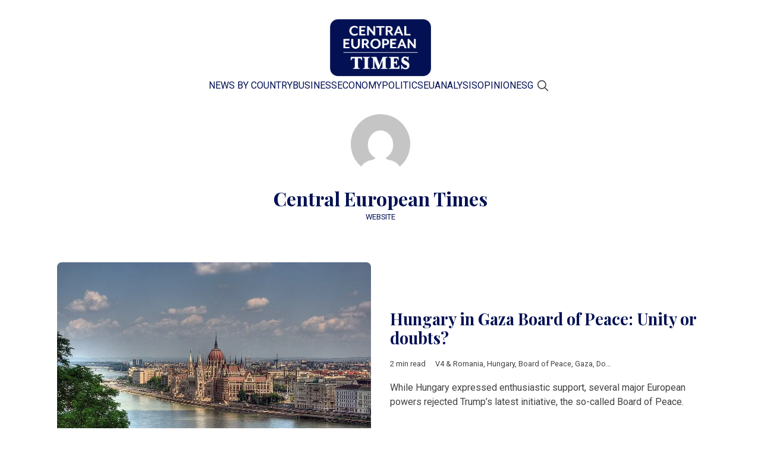

--- FILE ---
content_type: text/html; charset=utf-8
request_url: https://centraleuropeantimes.com/author/cet_editor/
body_size: 9433
content:
<!DOCTYPE html>
<html lang="en">
<head>

    <meta charset="utf-8" />
    <meta name="viewport" content="width=device-width, initial-scale=1">
    <link rel="stylesheet" href="/assets/built/index.css?v=a70443193d" />
    <script src="/assets/built/index.js?v=a70443193d" defer></script>

    <title>Central European Times - Central European Times</title>

    <link rel="icon" href="https://centraleuropeantimes.com/content/images/size/w256h256/2025/05/favicon.png" type="image/png">
    <link rel="canonical" href="https://centraleuropeantimes.com/author/cet_editor/">
    <meta name="referrer" content="no-referrer-when-downgrade">
    <link rel="next" href="https://centraleuropeantimes.com/author/cet_editor/page/2/">
    
    <meta property="og:site_name" content="Central European Times">
    <meta property="og:type" content="profile">
    <meta property="og:title" content="Central European Times - Central European Times">
    <meta property="og:url" content="https://centraleuropeantimes.com/author/cet_editor/">
    <meta property="article:publisher" content="https://www.facebook.com/centraleuropeantimes/">
    <meta name="twitter:card" content="summary">
    <meta name="twitter:title" content="Central European Times - Central European Times">
    <meta name="twitter:url" content="https://centraleuropeantimes.com/author/cet_editor/">
    <meta name="twitter:site" content="@CE_Times">
    
    <script type="application/ld+json">
{
    "@context": "https://schema.org",
    "@type": "Person",
    "sameAs": [
        "https://centraleuropeantimes.com"
    ],
    "name": "Central European Times",
    "url": "https://centraleuropeantimes.com/author/cet_editor/",
    "mainEntityOfPage": "https://centraleuropeantimes.com/author/cet_editor/"
}
    </script>

    <meta name="generator" content="Ghost 5.115">
    <link rel="alternate" type="application/rss+xml" title="Central European Times" href="https://centraleuropeantimes.com/rss/">
    <script defer src="https://cdn.jsdelivr.net/ghost/portal@~2.50/umd/portal.min.js" data-i18n="true" data-ghost="https://centraleuropeantimes.com/" data-key="f0f966e04e995a4f21dbde3407" data-api="https://centraleuropeantimes.com/ghost/api/content/" data-locale="en" crossorigin="anonymous"></script><style id="gh-members-styles">.gh-post-upgrade-cta-content,
.gh-post-upgrade-cta {
    display: flex;
    flex-direction: column;
    align-items: center;
    font-family: -apple-system, BlinkMacSystemFont, 'Segoe UI', Roboto, Oxygen, Ubuntu, Cantarell, 'Open Sans', 'Helvetica Neue', sans-serif;
    text-align: center;
    width: 100%;
    color: #ffffff;
    font-size: 16px;
}

.gh-post-upgrade-cta-content {
    border-radius: 8px;
    padding: 40px 4vw;
}

.gh-post-upgrade-cta h2 {
    color: #ffffff;
    font-size: 28px;
    letter-spacing: -0.2px;
    margin: 0;
    padding: 0;
}

.gh-post-upgrade-cta p {
    margin: 20px 0 0;
    padding: 0;
}

.gh-post-upgrade-cta small {
    font-size: 16px;
    letter-spacing: -0.2px;
}

.gh-post-upgrade-cta a {
    color: #ffffff;
    cursor: pointer;
    font-weight: 500;
    box-shadow: none;
    text-decoration: underline;
}

.gh-post-upgrade-cta a:hover {
    color: #ffffff;
    opacity: 0.8;
    box-shadow: none;
    text-decoration: underline;
}

.gh-post-upgrade-cta a.gh-btn {
    display: block;
    background: #ffffff;
    text-decoration: none;
    margin: 28px 0 0;
    padding: 8px 18px;
    border-radius: 4px;
    font-size: 16px;
    font-weight: 600;
}

.gh-post-upgrade-cta a.gh-btn:hover {
    opacity: 0.92;
}</style>
    <script defer src="https://cdn.jsdelivr.net/ghost/sodo-search@~1.5/umd/sodo-search.min.js" data-key="f0f966e04e995a4f21dbde3407" data-styles="https://cdn.jsdelivr.net/ghost/sodo-search@~1.5/umd/main.css" data-sodo-search="https://centraleuropeantimes.com/" data-locale="en" crossorigin="anonymous"></script>
    
    <link href="https://centraleuropeantimes.com/webmentions/receive/" rel="webmention">
    <script defer src="/public/cards.min.js?v=a70443193d"></script>
    <link rel="stylesheet" type="text/css" href="/public/cards.min.css?v=a70443193d">
    <script defer src="/public/member-attribution.min.js?v=a70443193d"></script><style>:root {--ghost-accent-color: #615c70;}</style>

    <!-- Global site tag (gtag.js) - Google Analytics -->
    <script async src="https://www.googletagmanager.com/gtag/js?id=G-ZHV5QY31Y7"></script>
    <script>
        window.dataLayer = window.dataLayer || [];
        function gtag(){dataLayer.push(arguments);}
        gtag('js', new Date());

        gtag('config', 'G-ZHV5QY31Y7');
        gtag('config', 'AW-752974690');
    </script>

    <!-- Event snippet for CET - Oldalmegtekintés conversion page -->
    <script> gtag('event', 'conversion', {'send_to': 'AW-752974690/0zlSCP_i0KICEOL2hecC'}); </script>

    <!-- Facebook Pixel Code -->
    <script>
        !function(f,b,e,v,n,t,s)
        {if(f.fbq)return;n=f.fbq=function(){n.callMethod?
            n.callMethod.apply(n,arguments):n.queue.push(arguments)};
            if(!f._fbq)f._fbq=n;n.push=n;n.loaded=!0;n.version='2.0';
            n.queue=[];t=b.createElement(e);t.async=!0;
            t.src=v;s=b.getElementsByTagName(e)[0];
            s.parentNode.insertBefore(t,s)}(window, document,'script',
            'https://connect.facebook.net/en_US/fbevents.js');
        fbq('init', '5856494511057809');
        fbq('track', 'PageView');
    </script>
    <noscript><img height="1" width="1" style="display:none"
                   src="https://www.facebook.com/tr?id=5856494511057809&ev=PageView&noscript=1"
        /></noscript>
    <!-- End Facebook Pixel Code -->

    <script id="mcjs">!function(c,h,i,m,p){m=c.createElement(h),p=c.getElementsByTagName(h)[0],m.async=1,m.src=i,p.parentNode.insertBefore(m,p)}(document,"script","https://chimpstatic.com/mcjs-connected/js/users/eb42f88c3aa7bfa8ad326d33d/aafc4ed7ad51e301155e143e8.js");</script>

</head>
<body class="author-template author-cet_editor">
<div class="gh-viewport">

<header id="main-header">
	<div class="container">

    <a class="logo" href="https://centraleuropeantimes.com" title="Central European Times">
            <img src="https://centraleuropeantimes.com/content/images/2025/04/Artboard-2-1--1--1.png" alt="Central European Times" />
    </a>
    <nav>

				<ul class="nav">
		<li><a href="#">News by Country</a>
				<ul>
						<li><a href="https://centraleuropeantimes.com/section/dach-slovenia/">DACH &amp; Slovenia</a></li>
						<li><a href="https://centraleuropeantimes.com/section/central-europe/">V4 &amp; Romania</a></li>
						<li><a href="https://centraleuropeantimes.com/section/baltics/">Baltic countries</a></li>
						<li><a href="https://centraleuropeantimes.com/section/balkan/">Balkan countries</a></li>
				</ul>
		</li>
		<li><a href="#">Business</a>
				<ul>
						<li><a href="https://centraleuropeantimes.com/section/defence/">Defence</a></li>
						<li><a href="https://centraleuropeantimes.com/section/energy/">Energy</a></li>
				</ul>
		</li>
		<li><a href="https://centraleuropeantimes.com/section/economy/">Economy</a></li>
		<li><a href="https://centraleuropeantimes.com/section/politics/">Politics</a></li>
		<li><a href="https://centraleuropeantimes.com/section/eu/">EU</a></li>
		<li><a href="https://centraleuropeantimes.com/section/analysis/">Analysis</a></li>
		<li><a href="https://centraleuropeantimes.com/section/opinion/">Opinion</a></li>
		<li><a href="https://centraleuropeantimes.com/section/esg/">ESG</a></li>
</ul>
        <button class="gh-search-icon" aria-label="search" data-ghost-search style="display: inline-flex; justify-content: center; align-items: center; width: 32px; height: 32px; padding: 0; border: 0; color: inherit; background-color: transparent; cursor: pointer; outline: none;"><svg width="20" height="20" fill="none" viewBox="0 0 24 24"><path d="M14.949 14.949a1 1 0 0 1 1.414 0l6.344 6.344a1 1 0 0 1-1.414 1.414l-6.344-6.344a1 1 0 0 1 0-1.414Z" fill="currentColor"/><path d="M10 3a7 7 0 1 0 0 14 7 7 0 0 0 0-14Zm-9 7a9 9 0 1 1 18 0 9 9 0 0 1-18 0Z" fill="currentColor"/></svg></button>

        <button class="mobilemenu"><i class="bi bi-list"></i></button>

        <div class="d-none">
            <a class="gh-button" href="#/portal">Subscribe</a>
        </div>
    </nav>

	</div>
</header>

<div id="menuMobile">
		<div class="mobilemenu-bg mobilemenu"></div>
		<div class="mobilemenu-content">
			<button class="mobilemenu-close mobilemenu"><i class="bi bi-x"></i></button>
			<ul class="nav">
		<li><a href="#">News by Country</a>
				<ul>
						<li><a href="https://centraleuropeantimes.com/section/dach-slovenia/">DACH &amp; Slovenia</a></li>
						<li><a href="https://centraleuropeantimes.com/section/central-europe/">V4 &amp; Romania</a></li>
						<li><a href="https://centraleuropeantimes.com/section/baltics/">Baltic countries</a></li>
						<li><a href="https://centraleuropeantimes.com/section/balkan/">Balkan countries</a></li>
				</ul>
		</li>
		<li><a href="#">Business</a>
				<ul>
						<li><a href="https://centraleuropeantimes.com/section/defence/">Defence</a></li>
						<li><a href="https://centraleuropeantimes.com/section/energy/">Energy</a></li>
				</ul>
		</li>
		<li><a href="https://centraleuropeantimes.com/section/economy/">Economy</a></li>
		<li><a href="https://centraleuropeantimes.com/section/politics/">Politics</a></li>
		<li><a href="https://centraleuropeantimes.com/section/eu/">EU</a></li>
		<li><a href="https://centraleuropeantimes.com/section/analysis/">Analysis</a></li>
		<li><a href="https://centraleuropeantimes.com/section/opinion/">Opinion</a></li>
		<li><a href="https://centraleuropeantimes.com/section/esg/">ESG</a></li>
</ul>		</div>
</div>
<main class="gh-main">

    
<header class="tags-container ">


    <div class="container">
            <img class="gh-author-image" src="https://secure.gravatar.com/avatar/2864192b2de8ad4b36f7501bfa2b973b?s&#x3D;512&amp;d&#x3D;mm&amp;r&#x3D;g" alt="Central European Times" />
        <h1>Central European Times</h1>


         <div class="gh-author-meta">
            <div class="gh-author-links">
                    <a href="https://centraleuropeantimes.com" target="_blank" rel="noopener">Website</a>
            </div>
        </div>
    </div>

</header>

<div class="home container">
    <section class="post-loop">
            
<article class="loop-item post tag-central-europe tag-hungary tag-board-of-peace tag-gaza tag-donald-trump tag-viktor-orban featured page">
    <a href="/hungary-in-gaza-board-of-peace-unity-or-doubts/" class="img">
      <picture>
        <source
          srcset="
          /content/images/size/w30/format/avif/2026/01/1024px-Budapest_Parlament_Building.webp 30w,
          /content/images/size/w100/format/avif/2026/01/1024px-Budapest_Parlament_Building.webp 100w,
          /content/images/size/w300/format/avif/2026/01/1024px-Budapest_Parlament_Building.webp 300w,
          /content/images/size/w600/format/avif/2026/01/1024px-Budapest_Parlament_Building.webp 600w,
          /content/images/size/w1200/format/avif/2026/01/1024px-Budapest_Parlament_Building.webp 1200w,
          /content/images/size/w2000/format/avif/2026/01/1024px-Budapest_Parlament_Building.webp 2000w"
          sizes="(min-width: 800px) 100vw, 700px"
          type="image/avif"
          
        >
        <source
          srcset="
          /content/images/size/w30/format/webp/2026/01/1024px-Budapest_Parlament_Building.webp 30w,
          /content/images/size/w100/format/webp/2026/01/1024px-Budapest_Parlament_Building.webp 100w,
          /content/images/size/w300/format/webp/2026/01/1024px-Budapest_Parlament_Building.webp 300w,
          /content/images/size/w600/format/webp/2026/01/1024px-Budapest_Parlament_Building.webp 600w,
          /content/images/size/w1200/format/webp/2026/01/1024px-Budapest_Parlament_Building.webp 1200w,
          /content/images/size/w2000/format/webp/2026/01/1024px-Budapest_Parlament_Building.webp 2000w"
          sizes="(min-width: 800px) 100vw, 700px"
          type="image/webp"
          

        >
        <img
          srcset="
          /content/images/size/w30/2026/01/1024px-Budapest_Parlament_Building.webp 30w,
          /content/images/size/w100/2026/01/1024px-Budapest_Parlament_Building.webp 100w,
          /content/images/size/w300/2026/01/1024px-Budapest_Parlament_Building.webp 300w,
          /content/images/size/w600/2026/01/1024px-Budapest_Parlament_Building.webp 600w,
          /content/images/size/w1200/2026/01/1024px-Budapest_Parlament_Building.webp 1200w,
          /content/images/size/w2000/2026/01/1024px-Budapest_Parlament_Building.webp 2000w"
          sizes="(min-width: 800px) 100vw, 700px"
          src="/content/images/size/w600/2026/01/1024px-Budapest_Parlament_Building.webp"
          alt="The Hungarian Parliament"
          class="gh-card-image"
          
        >
      </picture>
    </a>
  <header>
    <h3><a href="/hungary-in-gaza-board-of-peace-unity-or-doubts/">Hungary in Gaza Board of Peace: Unity or doubts?</a></h3>
    <div class="meta">
      <span class="reading-time">2 min read</span>
      <span class="tags"><a href="/section/central-europe/">V4 &amp; Romania</a>, <a href="/section/hungary/">Hungary</a>, <a href="/section/board-of-peace/">Board of Peace</a>, <a href="/section/gaza/">Gaza</a>, <a href="/section/donald-trump/">Donald Trump</a>, <a href="/section/viktor-orban/">Viktor Orban</a></span>
    </div>
    <p>While Hungary expressed enthusiastic support, several major European powers rejected Trump’s latest initiative, the so-called Board of Peace.</p>
  </header>
</article> 
            
<article class="loop-item post tag-central-europe tag-poland tag-denmark tag-united-states tag-defence tag-greenland tag-nato tag-donald-trump tag-donald-tusk featured page">
    <a href="/american-claims-on-greenland-where-should-poland-stand/" class="img">
      <picture>
        <source
          srcset="
          /content/images/size/w30/format/avif/2026/01/GettyImages-1126950961.webp 30w,
          /content/images/size/w100/format/avif/2026/01/GettyImages-1126950961.webp 100w,
          /content/images/size/w300/format/avif/2026/01/GettyImages-1126950961.webp 300w,
          /content/images/size/w600/format/avif/2026/01/GettyImages-1126950961.webp 600w,
          /content/images/size/w1200/format/avif/2026/01/GettyImages-1126950961.webp 1200w,
          /content/images/size/w2000/format/avif/2026/01/GettyImages-1126950961.webp 2000w"
          sizes="(min-width: 1200px) 1200px, 100vw)"
          type="image/avif"
          loading="lazy"
        >
        <source
          srcset="
          /content/images/size/w30/format/webp/2026/01/GettyImages-1126950961.webp 30w,
          /content/images/size/w100/format/webp/2026/01/GettyImages-1126950961.webp 100w,
          /content/images/size/w300/format/webp/2026/01/GettyImages-1126950961.webp 300w,
          /content/images/size/w600/format/webp/2026/01/GettyImages-1126950961.webp 600w,
          /content/images/size/w1200/format/webp/2026/01/GettyImages-1126950961.webp 1200w,
          /content/images/size/w2000/format/webp/2026/01/GettyImages-1126950961.webp 2000w"
          sizes="(min-width: 1200px) 1200px, 100vw)"
          type="image/webp"
          loading="lazy"

        >
        <img
          srcset="
          /content/images/size/w30/2026/01/GettyImages-1126950961.webp 30w,
          /content/images/size/w100/2026/01/GettyImages-1126950961.webp 100w,
          /content/images/size/w300/2026/01/GettyImages-1126950961.webp 300w,
          /content/images/size/w600/2026/01/GettyImages-1126950961.webp 600w,
          /content/images/size/w1200/2026/01/GettyImages-1126950961.webp 1200w,
          /content/images/size/w2000/2026/01/GettyImages-1126950961.webp 2000w"
          sizes="(min-width: 1200px) 1200px, 100vw)"
          src="/content/images/size/w600/2026/01/GettyImages-1126950961.webp"
          alt="The American and the Polish flag next to each other"
          class="gh-card-image"
          loading="lazy"
        >
      </picture>
    </a>
  <header>
    <h3><a href="/american-claims-on-greenland-where-should-poland-stand/">American claims on Greenland: where should Poland stand?</a></h3>
    <div class="meta">
      <span class="reading-time">4 min read</span>
      <span class="tags"><a href="/section/central-europe/">V4 &amp; Romania</a>, <a href="/section/poland/">Poland</a>, <a href="/section/denmark/">Denmark</a>, <a href="/section/united-states/">United States</a>, <a href="/section/defence/">Defence</a>, <a href="/section/greenland/">Greenland</a>, <a href="/section/nato/">NATO</a>, <a href="/section/donald-trump/">Donald Trump</a>, <a href="/section/donald-tusk/">Donald Tusk</a></span>
    </div>
    <p>In Poland, many fear the country could be caught between two fires if the United States were to take concrete steps toward acquiring Greenland.</p>
  </header>
</article> 
            
<article class="loop-item post tag-central-europe tag-economy tag-poland tag-hungary featured page">
    <a href="/rain-of-money-on-polish-cities-capital-attracting-capacity-rises-sharply/" class="img">
      <picture>
        <source
          srcset="
          /content/images/size/w30/format/avif/2026/01/GettyImages-520568907.webp 30w,
          /content/images/size/w100/format/avif/2026/01/GettyImages-520568907.webp 100w,
          /content/images/size/w300/format/avif/2026/01/GettyImages-520568907.webp 300w,
          /content/images/size/w600/format/avif/2026/01/GettyImages-520568907.webp 600w,
          /content/images/size/w1200/format/avif/2026/01/GettyImages-520568907.webp 1200w,
          /content/images/size/w2000/format/avif/2026/01/GettyImages-520568907.webp 2000w"
          sizes="(min-width: 1200px) 1200px, 100vw)"
          type="image/avif"
          loading="lazy"
        >
        <source
          srcset="
          /content/images/size/w30/format/webp/2026/01/GettyImages-520568907.webp 30w,
          /content/images/size/w100/format/webp/2026/01/GettyImages-520568907.webp 100w,
          /content/images/size/w300/format/webp/2026/01/GettyImages-520568907.webp 300w,
          /content/images/size/w600/format/webp/2026/01/GettyImages-520568907.webp 600w,
          /content/images/size/w1200/format/webp/2026/01/GettyImages-520568907.webp 1200w,
          /content/images/size/w2000/format/webp/2026/01/GettyImages-520568907.webp 2000w"
          sizes="(min-width: 1200px) 1200px, 100vw)"
          type="image/webp"
          loading="lazy"

        >
        <img
          srcset="
          /content/images/size/w30/2026/01/GettyImages-520568907.webp 30w,
          /content/images/size/w100/2026/01/GettyImages-520568907.webp 100w,
          /content/images/size/w300/2026/01/GettyImages-520568907.webp 300w,
          /content/images/size/w600/2026/01/GettyImages-520568907.webp 600w,
          /content/images/size/w1200/2026/01/GettyImages-520568907.webp 1200w,
          /content/images/size/w2000/2026/01/GettyImages-520568907.webp 2000w"
          sizes="(min-width: 1200px) 1200px, 100vw)"
          src="/content/images/size/w600/2026/01/GettyImages-520568907.webp"
          alt="The city of Gdansk"
          class="gh-card-image"
          loading="lazy"
        >
      </picture>
    </a>
  <header>
    <h3><a href="/rain-of-money-on-polish-cities-capital-attracting-capacity-rises-sharply/">Rain of money on Polish cities: capital-attracting capacity rises sharply</a></h3>
    <div class="meta">
      <span class="reading-time">2 min read</span>
      <span class="tags"><a href="/section/central-europe/">V4 &amp; Romania</a>, <a href="/section/economy/">Economy</a>, <a href="/section/poland/">Poland</a>, <a href="/section/hungary/">Hungary</a></span>
    </div>
    <p>Fiscal autonomy and access to EU funds allow Polish cities to develop dynamically, while Budapest and other Hungarian cities are constrained by the solidarity contribution.</p>
  </header>
</article> 
            
<article class="loop-item post tag-central-europe tag-defence-minister tag-ukraine tag-ammunition tag-czech-republic tag-poland tag-slovakia featured page">
    <a href="/military-support-for-ukraine-ammunition-continues-to-flow-from-czechia-2/" class="img">
      <picture>
        <source
          srcset="
          /content/images/size/w30/format/avif/2026/01/GettyImages-1202108002.jpg 30w,
          /content/images/size/w100/format/avif/2026/01/GettyImages-1202108002.jpg 100w,
          /content/images/size/w300/format/avif/2026/01/GettyImages-1202108002.jpg 300w,
          /content/images/size/w600/format/avif/2026/01/GettyImages-1202108002.jpg 600w,
          /content/images/size/w1200/format/avif/2026/01/GettyImages-1202108002.jpg 1200w,
          /content/images/size/w2000/format/avif/2026/01/GettyImages-1202108002.jpg 2000w"
          sizes="(min-width: 1200px) 1200px, 100vw)"
          type="image/avif"
          loading="lazy"
        >
        <source
          srcset="
          /content/images/size/w30/format/webp/2026/01/GettyImages-1202108002.jpg 30w,
          /content/images/size/w100/format/webp/2026/01/GettyImages-1202108002.jpg 100w,
          /content/images/size/w300/format/webp/2026/01/GettyImages-1202108002.jpg 300w,
          /content/images/size/w600/format/webp/2026/01/GettyImages-1202108002.jpg 600w,
          /content/images/size/w1200/format/webp/2026/01/GettyImages-1202108002.jpg 1200w,
          /content/images/size/w2000/format/webp/2026/01/GettyImages-1202108002.jpg 2000w"
          sizes="(min-width: 1200px) 1200px, 100vw)"
          type="image/webp"
          loading="lazy"

        >
        <img
          srcset="
          /content/images/size/w30/2026/01/GettyImages-1202108002.jpg 30w,
          /content/images/size/w100/2026/01/GettyImages-1202108002.jpg 100w,
          /content/images/size/w300/2026/01/GettyImages-1202108002.jpg 300w,
          /content/images/size/w600/2026/01/GettyImages-1202108002.jpg 600w,
          /content/images/size/w1200/2026/01/GettyImages-1202108002.jpg 1200w,
          /content/images/size/w2000/2026/01/GettyImages-1202108002.jpg 2000w"
          sizes="(min-width: 1200px) 1200px, 100vw)"
          src="/content/images/size/w600/2026/01/GettyImages-1202108002.jpg"
          alt="Illustration of mmunition production"
          class="gh-card-image"
          loading="lazy"
        >
      </picture>
    </a>
  <header>
    <h3><a href="/military-support-for-ukraine-ammunition-continues-to-flow-from-czechia-2/">Military support for Ukraine: Ammunition continues to flow from Czechia, Slovakia waits and Poland shows continuing support</a></h3>
    <div class="meta">
      <span class="reading-time">3 min read</span>
      <span class="tags"><a href="/section/central-europe/">V4 &amp; Romania</a>, <a href="/section/defence-minister/">defence minister</a>, <a href="/section/ukraine/">Ukraine</a>, <a href="/section/ammunition/">ammunition</a>, <a href="/section/czech-republic/">Czech Republic</a>, <a href="/section/poland/">Poland</a>, <a href="/section/slovakia/">Slovakia</a></span>
    </div>
    <p>Contrary to initial interpretations, Czech ammunition deliveries to Ukraine have not been suspended and are continuing.</p>
  </header>
</article> 
            
<article class="loop-item post tag-central-europe tag-european-union tag-mercosur tag-agriculture tag-trade tag-bioeconomy tag-comprehensive-agreement-on-investment featured page">
    <a href="/for-industrialised-export-oriented-cee-countries-the-eu-mercosur-agreement-is-incrementally-beneficial-2/" class="img">
      <picture>
        <source
          srcset="
          /content/images/size/w30/format/avif/2026/01/GettyImages-2234742424.webp 30w,
          /content/images/size/w100/format/avif/2026/01/GettyImages-2234742424.webp 100w,
          /content/images/size/w300/format/avif/2026/01/GettyImages-2234742424.webp 300w,
          /content/images/size/w600/format/avif/2026/01/GettyImages-2234742424.webp 600w,
          /content/images/size/w1200/format/avif/2026/01/GettyImages-2234742424.webp 1200w,
          /content/images/size/w2000/format/avif/2026/01/GettyImages-2234742424.webp 2000w"
          sizes="(min-width: 1200px) 1200px, 100vw)"
          type="image/avif"
          loading="lazy"
        >
        <source
          srcset="
          /content/images/size/w30/format/webp/2026/01/GettyImages-2234742424.webp 30w,
          /content/images/size/w100/format/webp/2026/01/GettyImages-2234742424.webp 100w,
          /content/images/size/w300/format/webp/2026/01/GettyImages-2234742424.webp 300w,
          /content/images/size/w600/format/webp/2026/01/GettyImages-2234742424.webp 600w,
          /content/images/size/w1200/format/webp/2026/01/GettyImages-2234742424.webp 1200w,
          /content/images/size/w2000/format/webp/2026/01/GettyImages-2234742424.webp 2000w"
          sizes="(min-width: 1200px) 1200px, 100vw)"
          type="image/webp"
          loading="lazy"

        >
        <img
          srcset="
          /content/images/size/w30/2026/01/GettyImages-2234742424.webp 30w,
          /content/images/size/w100/2026/01/GettyImages-2234742424.webp 100w,
          /content/images/size/w300/2026/01/GettyImages-2234742424.webp 300w,
          /content/images/size/w600/2026/01/GettyImages-2234742424.webp 600w,
          /content/images/size/w1200/2026/01/GettyImages-2234742424.webp 1200w,
          /content/images/size/w2000/2026/01/GettyImages-2234742424.webp 2000w"
          sizes="(min-width: 1200px) 1200px, 100vw)"
          src="/content/images/size/w600/2026/01/GettyImages-2234742424.webp"
          alt="EU and Mercosur flag"
          class="gh-card-image"
          loading="lazy"
        >
      </picture>
    </a>
  <header>
    <h3><a href="/for-industrialised-export-oriented-cee-countries-the-eu-mercosur-agreement-is-incrementally-beneficial-2/">For industrialised, export-oriented CEE countries, the EU–Mercosur agreement is incrementally beneficial</a></h3>
    <div class="meta">
      <span class="reading-time">5 min read</span>
      <span class="tags"><a href="/section/central-europe/">V4 &amp; Romania</a>, <a href="/section/european-union/">European Union</a>, <a href="/section/mercosur/">Mercosur</a>, <a href="/section/agriculture/">agriculture</a>, <a href="/section/trade/">trade</a>, <a href="/section/bioeconomy/">bioeconomy</a>, <a href="/section/comprehensive-agreement-on-investment/">Comprehensive Agreement on Investment</a></span>
    </div>
    <p>Only Poland has strong structural reasons for concern, while Hungary, Czechia and Slovakia stand to benefit from expanded industrial exports.</p>
  </header>
</article> 
            
<article class="loop-item post tag-poland tag-fraud tag-cryptocurrency tag-central-europe featured page">
    <a href="/fake-crypto-investment-scandal-in-poland-many-lost-their-entire-life-savings/" class="img">
      <picture>
        <source
          srcset="
          /content/images/size/w30/format/avif/2026/01/GettyImages-1159447623.webp 30w,
          /content/images/size/w100/format/avif/2026/01/GettyImages-1159447623.webp 100w,
          /content/images/size/w300/format/avif/2026/01/GettyImages-1159447623.webp 300w,
          /content/images/size/w600/format/avif/2026/01/GettyImages-1159447623.webp 600w,
          /content/images/size/w1200/format/avif/2026/01/GettyImages-1159447623.webp 1200w,
          /content/images/size/w2000/format/avif/2026/01/GettyImages-1159447623.webp 2000w"
          sizes="(min-width: 1200px) 1200px, 100vw)"
          type="image/avif"
          loading="lazy"
        >
        <source
          srcset="
          /content/images/size/w30/format/webp/2026/01/GettyImages-1159447623.webp 30w,
          /content/images/size/w100/format/webp/2026/01/GettyImages-1159447623.webp 100w,
          /content/images/size/w300/format/webp/2026/01/GettyImages-1159447623.webp 300w,
          /content/images/size/w600/format/webp/2026/01/GettyImages-1159447623.webp 600w,
          /content/images/size/w1200/format/webp/2026/01/GettyImages-1159447623.webp 1200w,
          /content/images/size/w2000/format/webp/2026/01/GettyImages-1159447623.webp 2000w"
          sizes="(min-width: 1200px) 1200px, 100vw)"
          type="image/webp"
          loading="lazy"

        >
        <img
          srcset="
          /content/images/size/w30/2026/01/GettyImages-1159447623.webp 30w,
          /content/images/size/w100/2026/01/GettyImages-1159447623.webp 100w,
          /content/images/size/w300/2026/01/GettyImages-1159447623.webp 300w,
          /content/images/size/w600/2026/01/GettyImages-1159447623.webp 600w,
          /content/images/size/w1200/2026/01/GettyImages-1159447623.webp 1200w,
          /content/images/size/w2000/2026/01/GettyImages-1159447623.webp 2000w"
          sizes="(min-width: 1200px) 1200px, 100vw)"
          src="/content/images/size/w600/2026/01/GettyImages-1159447623.webp"
          alt="Hacker with credit card"
          class="gh-card-image"
          loading="lazy"
        >
      </picture>
    </a>
  <header>
    <h3><a href="/fake-crypto-investment-scandal-in-poland-many-lost-their-entire-life-savings/">Fake crypto investment scandal in Poland: Many lost their entire life savings</a></h3>
    <div class="meta">
      <span class="reading-time">2 min read</span>
      <span class="tags"><a href="/section/poland/">Poland</a>, <a href="/section/fraud/">fraud</a>, <a href="/section/cryptocurrency/">cryptocurrency</a>, <a href="/section/central-europe/">V4 &amp; Romania</a></span>
    </div>
    <p>Using fake advertisements featuring real public figures, they defrauded hundreds of people, in some cases of sums running into several million.</p>
  </header>
</article> 
            
<article class="loop-item post tag-central-europe tag-donald-trump tag-venezuel tag-politics tag-economy tag-energy tag-oil tag-european-union tag-eu-sanctions featured page">
    <a href="/seismic-shift-in-venezuela-how-it-could-affect-central-and-eastern-europe-2/" class="img">
      <picture>
        <source
          srcset="
          /content/images/size/w30/format/avif/2026/01/GettyImages-2232753213.webp 30w,
          /content/images/size/w100/format/avif/2026/01/GettyImages-2232753213.webp 100w,
          /content/images/size/w300/format/avif/2026/01/GettyImages-2232753213.webp 300w,
          /content/images/size/w600/format/avif/2026/01/GettyImages-2232753213.webp 600w,
          /content/images/size/w1200/format/avif/2026/01/GettyImages-2232753213.webp 1200w,
          /content/images/size/w2000/format/avif/2026/01/GettyImages-2232753213.webp 2000w"
          sizes="(min-width: 1200px) 1200px, 100vw)"
          type="image/avif"
          loading="lazy"
        >
        <source
          srcset="
          /content/images/size/w30/format/webp/2026/01/GettyImages-2232753213.webp 30w,
          /content/images/size/w100/format/webp/2026/01/GettyImages-2232753213.webp 100w,
          /content/images/size/w300/format/webp/2026/01/GettyImages-2232753213.webp 300w,
          /content/images/size/w600/format/webp/2026/01/GettyImages-2232753213.webp 600w,
          /content/images/size/w1200/format/webp/2026/01/GettyImages-2232753213.webp 1200w,
          /content/images/size/w2000/format/webp/2026/01/GettyImages-2232753213.webp 2000w"
          sizes="(min-width: 1200px) 1200px, 100vw)"
          type="image/webp"
          loading="lazy"

        >
        <img
          srcset="
          /content/images/size/w30/2026/01/GettyImages-2232753213.webp 30w,
          /content/images/size/w100/2026/01/GettyImages-2232753213.webp 100w,
          /content/images/size/w300/2026/01/GettyImages-2232753213.webp 300w,
          /content/images/size/w600/2026/01/GettyImages-2232753213.webp 600w,
          /content/images/size/w1200/2026/01/GettyImages-2232753213.webp 1200w,
          /content/images/size/w2000/2026/01/GettyImages-2232753213.webp 2000w"
          sizes="(min-width: 1200px) 1200px, 100vw)"
          src="/content/images/size/w600/2026/01/GettyImages-2232753213.webp"
          alt="Shadow of a solider in front of the American and Venezuelan flag"
          class="gh-card-image"
          loading="lazy"
        >
      </picture>
    </a>
  <header>
    <h3><a href="/seismic-shift-in-venezuela-how-it-could-affect-central-and-eastern-europe-2/">Seismic shift in Venezuela – How it could affect Central and Eastern Europe</a></h3>
    <div class="meta">
      <span class="reading-time">3 min read</span>
      <span class="tags"><a href="/section/central-europe/">V4 &amp; Romania</a>, <a href="/section/donald-trump/">Donald Trump</a>, <a href="/section/venezuel/">venezuel</a>, <a href="/section/politics/">Politics</a>, <a href="/section/economy/">Economy</a>, <a href="/section/energy/">Energy</a>, <a href="/section/oil/">oil</a>, <a href="/section/european-union/">European Union</a>, <a href="/section/eu-sanctions/">EU sanctions</a></span>
    </div>
    <p>The aftermath of Trump’s Venezuela move remains unclear, but CEE states are likely to be impacted indirectly by oil prices and EU sanctions.</p>
  </header>
</article> 
            
<article class="loop-item post tag-central-europe tag-2026 tag-economy tag-politics tag-geopolitics featured page">
    <a href="/whats-next-in-2026-for-central-and-eastern-europe/" class="img">
      <picture>
        <source
          srcset="
          /content/images/size/w30/format/avif/2026/01/GettyImages-2210168720.webp 30w,
          /content/images/size/w100/format/avif/2026/01/GettyImages-2210168720.webp 100w,
          /content/images/size/w300/format/avif/2026/01/GettyImages-2210168720.webp 300w,
          /content/images/size/w600/format/avif/2026/01/GettyImages-2210168720.webp 600w,
          /content/images/size/w1200/format/avif/2026/01/GettyImages-2210168720.webp 1200w,
          /content/images/size/w2000/format/avif/2026/01/GettyImages-2210168720.webp 2000w"
          sizes="(min-width: 1200px) 1200px, 100vw)"
          type="image/avif"
          loading="lazy"
        >
        <source
          srcset="
          /content/images/size/w30/format/webp/2026/01/GettyImages-2210168720.webp 30w,
          /content/images/size/w100/format/webp/2026/01/GettyImages-2210168720.webp 100w,
          /content/images/size/w300/format/webp/2026/01/GettyImages-2210168720.webp 300w,
          /content/images/size/w600/format/webp/2026/01/GettyImages-2210168720.webp 600w,
          /content/images/size/w1200/format/webp/2026/01/GettyImages-2210168720.webp 1200w,
          /content/images/size/w2000/format/webp/2026/01/GettyImages-2210168720.webp 2000w"
          sizes="(min-width: 1200px) 1200px, 100vw)"
          type="image/webp"
          loading="lazy"

        >
        <img
          srcset="
          /content/images/size/w30/2026/01/GettyImages-2210168720.webp 30w,
          /content/images/size/w100/2026/01/GettyImages-2210168720.webp 100w,
          /content/images/size/w300/2026/01/GettyImages-2210168720.webp 300w,
          /content/images/size/w600/2026/01/GettyImages-2210168720.webp 600w,
          /content/images/size/w1200/2026/01/GettyImages-2210168720.webp 1200w,
          /content/images/size/w2000/2026/01/GettyImages-2210168720.webp 2000w"
          sizes="(min-width: 1200px) 1200px, 100vw)"
          src="/content/images/size/w600/2026/01/GettyImages-2210168720.webp"
          alt="Man turns dice to 2026. Source: Getty Images"
          class="gh-card-image"
          loading="lazy"
        >
      </picture>
    </a>
  <header>
    <h3><a href="/whats-next-in-2026-for-central-and-eastern-europe/">What’s next in 2026 for Central and Eastern Europe?</a></h3>
    <div class="meta">
      <span class="reading-time">3 min read</span>
      <span class="tags"><a href="/section/central-europe/">V4 &amp; Romania</a>, <a href="/section/2026/">2026</a>, <a href="/section/economy/">Economy</a>, <a href="/section/politics/">Politics</a>, <a href="/section/geopolitics/">geopolitics</a></span>
    </div>
    <p>Can CEE develop a realistic policy response that shields the region from Europe’s structural decline?</p>
  </header>
</article> 
            
<article class="loop-item post tag-central-europe tag-poland tag-economy tag-hungary tag-romania tag-market-reforms tag-eu-funds tag-fiscal-policy tag-demographics featured page">
    <a href="/the-polish-miracle-how-did-the-poor-man-of-europe-become-an-economic-leader/" class="img">
      <picture>
        <source
          srcset="
          /content/images/size/w30/format/avif/2026/01/GettyImages-2166329478.webp 30w,
          /content/images/size/w100/format/avif/2026/01/GettyImages-2166329478.webp 100w,
          /content/images/size/w300/format/avif/2026/01/GettyImages-2166329478.webp 300w,
          /content/images/size/w600/format/avif/2026/01/GettyImages-2166329478.webp 600w,
          /content/images/size/w1200/format/avif/2026/01/GettyImages-2166329478.webp 1200w,
          /content/images/size/w2000/format/avif/2026/01/GettyImages-2166329478.webp 2000w"
          sizes="(min-width: 1200px) 1200px, 100vw)"
          type="image/avif"
          loading="lazy"
        >
        <source
          srcset="
          /content/images/size/w30/format/webp/2026/01/GettyImages-2166329478.webp 30w,
          /content/images/size/w100/format/webp/2026/01/GettyImages-2166329478.webp 100w,
          /content/images/size/w300/format/webp/2026/01/GettyImages-2166329478.webp 300w,
          /content/images/size/w600/format/webp/2026/01/GettyImages-2166329478.webp 600w,
          /content/images/size/w1200/format/webp/2026/01/GettyImages-2166329478.webp 1200w,
          /content/images/size/w2000/format/webp/2026/01/GettyImages-2166329478.webp 2000w"
          sizes="(min-width: 1200px) 1200px, 100vw)"
          type="image/webp"
          loading="lazy"

        >
        <img
          srcset="
          /content/images/size/w30/2026/01/GettyImages-2166329478.webp 30w,
          /content/images/size/w100/2026/01/GettyImages-2166329478.webp 100w,
          /content/images/size/w300/2026/01/GettyImages-2166329478.webp 300w,
          /content/images/size/w600/2026/01/GettyImages-2166329478.webp 600w,
          /content/images/size/w1200/2026/01/GettyImages-2166329478.webp 1200w,
          /content/images/size/w2000/2026/01/GettyImages-2166329478.webp 2000w"
          sizes="(min-width: 1200px) 1200px, 100vw)"
          src="/content/images/size/w600/2026/01/GettyImages-2166329478.webp"
          alt="Warsaw skyline"
          class="gh-card-image"
          loading="lazy"
        >
      </picture>
    </a>
  <header>
    <h3><a href="/the-polish-miracle-how-did-the-poor-man-of-europe-become-an-economic-leader/">The Polish miracle: How did the “Poor man of Europe” become an economic leader?</a></h3>
    <div class="meta">
      <span class="reading-time">3 min read</span>
      <span class="tags"><a href="/section/central-europe/">V4 &amp; Romania</a>, <a href="/section/poland/">Poland</a>, <a href="/section/economy/">Economy</a>, <a href="/section/hungary/">Hungary</a>, <a href="/section/romania/">Romania</a>, <a href="/section/market-reforms/">Market reforms</a>, <a href="/section/eu-funds/">EU funds</a>, <a href="/section/fiscal-policy/">Fiscal policy</a>, <a href="/section/demographics/">demographics</a></span>
    </div>
    <p>Poland’s economic success lies in consistent reforms and smart EU fund use, while Hungary and Romania followed more volatile development paths.</p>
  </header>
</article> 
            
<article class="loop-item post tag-poland tag-central-europe tag-waste-incinerator page">
    <a href="/new-waste-incinerator-warsaw-follows-the-scandinavian-model/" class="img">
      <picture>
        <source
          srcset="
          /content/images/size/w30/format/avif/2025/12/GettyImages-1092251624.webp 30w,
          /content/images/size/w100/format/avif/2025/12/GettyImages-1092251624.webp 100w,
          /content/images/size/w300/format/avif/2025/12/GettyImages-1092251624.webp 300w,
          /content/images/size/w600/format/avif/2025/12/GettyImages-1092251624.webp 600w,
          /content/images/size/w1200/format/avif/2025/12/GettyImages-1092251624.webp 1200w,
          /content/images/size/w2000/format/avif/2025/12/GettyImages-1092251624.webp 2000w"
          sizes="(min-width: 1200px) 1200px, 100vw)"
          type="image/avif"
          loading="lazy"
        >
        <source
          srcset="
          /content/images/size/w30/format/webp/2025/12/GettyImages-1092251624.webp 30w,
          /content/images/size/w100/format/webp/2025/12/GettyImages-1092251624.webp 100w,
          /content/images/size/w300/format/webp/2025/12/GettyImages-1092251624.webp 300w,
          /content/images/size/w600/format/webp/2025/12/GettyImages-1092251624.webp 600w,
          /content/images/size/w1200/format/webp/2025/12/GettyImages-1092251624.webp 1200w,
          /content/images/size/w2000/format/webp/2025/12/GettyImages-1092251624.webp 2000w"
          sizes="(min-width: 1200px) 1200px, 100vw)"
          type="image/webp"
          loading="lazy"

        >
        <img
          srcset="
          /content/images/size/w30/2025/12/GettyImages-1092251624.webp 30w,
          /content/images/size/w100/2025/12/GettyImages-1092251624.webp 100w,
          /content/images/size/w300/2025/12/GettyImages-1092251624.webp 300w,
          /content/images/size/w600/2025/12/GettyImages-1092251624.webp 600w,
          /content/images/size/w1200/2025/12/GettyImages-1092251624.webp 1200w,
          /content/images/size/w2000/2025/12/GettyImages-1092251624.webp 2000w"
          sizes="(min-width: 1200px) 1200px, 100vw)"
          src="/content/images/size/w600/2025/12/GettyImages-1092251624.webp"
          alt="Waste incinerator"
          class="gh-card-image"
          loading="lazy"
        >
      </picture>
    </a>
  <header>
    <h3><a href="/new-waste-incinerator-warsaw-follows-the-scandinavian-model/">New waste incinerator: Warsaw follows the Scandinavian model</a></h3>
    <div class="meta">
      <span class="reading-time">1 min read</span>
      <span class="tags"><a href="/section/poland/">Poland</a>, <a href="/section/central-europe/">V4 &amp; Romania</a>, <a href="/section/waste-incinerator/">waste incinerator</a></span>
    </div>
    <p>Warsaw has opened the city’s new waste-to-energy plant, which can incinerate over 300,000 tons of solid waste annually, nearly one-third of the city’s total waste production.</p>
  </header>
</article> 
            
<article class="loop-item post tag-central-europe tag-poland tag-education tag-reform featured page">
    <a href="/polish-domestic-tensions-education-in-the-crosshairs-2/" class="img">
      <picture>
        <source
          srcset="
          /content/images/size/w30/format/avif/2025/12/GettyImages-2196132633.webp 30w,
          /content/images/size/w100/format/avif/2025/12/GettyImages-2196132633.webp 100w,
          /content/images/size/w300/format/avif/2025/12/GettyImages-2196132633.webp 300w,
          /content/images/size/w600/format/avif/2025/12/GettyImages-2196132633.webp 600w,
          /content/images/size/w1200/format/avif/2025/12/GettyImages-2196132633.webp 1200w,
          /content/images/size/w2000/format/avif/2025/12/GettyImages-2196132633.webp 2000w"
          sizes="(min-width: 1200px) 1200px, 100vw)"
          type="image/avif"
          loading="lazy"
        >
        <source
          srcset="
          /content/images/size/w30/format/webp/2025/12/GettyImages-2196132633.webp 30w,
          /content/images/size/w100/format/webp/2025/12/GettyImages-2196132633.webp 100w,
          /content/images/size/w300/format/webp/2025/12/GettyImages-2196132633.webp 300w,
          /content/images/size/w600/format/webp/2025/12/GettyImages-2196132633.webp 600w,
          /content/images/size/w1200/format/webp/2025/12/GettyImages-2196132633.webp 1200w,
          /content/images/size/w2000/format/webp/2025/12/GettyImages-2196132633.webp 2000w"
          sizes="(min-width: 1200px) 1200px, 100vw)"
          type="image/webp"
          loading="lazy"

        >
        <img
          srcset="
          /content/images/size/w30/2025/12/GettyImages-2196132633.webp 30w,
          /content/images/size/w100/2025/12/GettyImages-2196132633.webp 100w,
          /content/images/size/w300/2025/12/GettyImages-2196132633.webp 300w,
          /content/images/size/w600/2025/12/GettyImages-2196132633.webp 600w,
          /content/images/size/w1200/2025/12/GettyImages-2196132633.webp 1200w,
          /content/images/size/w2000/2025/12/GettyImages-2196132633.webp 2000w"
          sizes="(min-width: 1200px) 1200px, 100vw)"
          src="/content/images/size/w600/2025/12/GettyImages-2196132633.webp"
          alt="Polish domestic tensions: Education in the crosshairs"
          class="gh-card-image"
          loading="lazy"
        >
      </picture>
    </a>
  <header>
    <h3><a href="/polish-domestic-tensions-education-in-the-crosshairs-2/">Polish domestic tensions: Education in the crosshairs</a></h3>
    <div class="meta">
      <span class="reading-time">2 min read</span>
      <span class="tags"><a href="/section/central-europe/">V4 &amp; Romania</a>, <a href="/section/poland/">Poland</a>, <a href="/section/education/">education</a>, <a href="/section/reform/">reform</a></span>
    </div>
    <p>Poland’s education system, reformed in the 2000s, faces a new overhaul, fueling tensions between the government and the right-leaning president.</p>
  </header>
</article> 
            
<article class="loop-item post tag-central-europe tag-poland tag-hungary tag-czech-republic tag-slovakia tag-romania tag-agriculture tag-common-agricultural-policy tag-mercusor tag-european-union featured page">
    <a href="/eu-mercosur-agreement-no-unified-regional-position-2/" class="img">
      <picture>
        <source
          srcset="
          /content/images/size/w30/format/avif/2025/12/GettyImages-200010069-001.jpg 30w,
          /content/images/size/w100/format/avif/2025/12/GettyImages-200010069-001.jpg 100w,
          /content/images/size/w300/format/avif/2025/12/GettyImages-200010069-001.jpg 300w,
          /content/images/size/w600/format/avif/2025/12/GettyImages-200010069-001.jpg 600w,
          /content/images/size/w1200/format/avif/2025/12/GettyImages-200010069-001.jpg 1200w,
          /content/images/size/w2000/format/avif/2025/12/GettyImages-200010069-001.jpg 2000w"
          sizes="(min-width: 1200px) 1200px, 100vw)"
          type="image/avif"
          loading="lazy"
        >
        <source
          srcset="
          /content/images/size/w30/format/webp/2025/12/GettyImages-200010069-001.jpg 30w,
          /content/images/size/w100/format/webp/2025/12/GettyImages-200010069-001.jpg 100w,
          /content/images/size/w300/format/webp/2025/12/GettyImages-200010069-001.jpg 300w,
          /content/images/size/w600/format/webp/2025/12/GettyImages-200010069-001.jpg 600w,
          /content/images/size/w1200/format/webp/2025/12/GettyImages-200010069-001.jpg 1200w,
          /content/images/size/w2000/format/webp/2025/12/GettyImages-200010069-001.jpg 2000w"
          sizes="(min-width: 1200px) 1200px, 100vw)"
          type="image/webp"
          loading="lazy"

        >
        <img
          srcset="
          /content/images/size/w30/2025/12/GettyImages-200010069-001.jpg 30w,
          /content/images/size/w100/2025/12/GettyImages-200010069-001.jpg 100w,
          /content/images/size/w300/2025/12/GettyImages-200010069-001.jpg 300w,
          /content/images/size/w600/2025/12/GettyImages-200010069-001.jpg 600w,
          /content/images/size/w1200/2025/12/GettyImages-200010069-001.jpg 1200w,
          /content/images/size/w2000/2025/12/GettyImages-200010069-001.jpg 2000w"
          sizes="(min-width: 1200px) 1200px, 100vw)"
          src="/content/images/size/w600/2025/12/GettyImages-200010069-001.jpg"
          alt="Farmer walking on his plantation"
          class="gh-card-image"
          loading="lazy"
        >
      </picture>
    </a>
  <header>
    <h3><a href="/eu-mercosur-agreement-no-unified-regional-position-2/">EU-Mercosur agreement: No unified regional position</a></h3>
    <div class="meta">
      <span class="reading-time">2 min read</span>
      <span class="tags"><a href="/section/central-europe/">V4 &amp; Romania</a>, <a href="/section/poland/">Poland</a>, <a href="/section/hungary/">Hungary</a>, <a href="/section/czech-republic/">Czech Republic</a>, <a href="/section/slovakia/">Slovakia</a>, <a href="/section/romania/">Romania</a>, <a href="/section/agriculture/">agriculture</a>, <a href="/section/common-agricultural-policy/">Common Agricultural Policy</a>, <a href="/section/mercusor/">Mercusor</a>, <a href="/section/european-union/">European Union</a></span>
    </div>
    <p>Despite expectations, the EU–Mercosur deal was not signed and stances of CEE countries remain divided.</p>
  </header>
</article> 
            
<article class="loop-item post tag-central-europe tag-economy tag-price-cap tag-price-ceiling tag-hungary tag-romania tag-croatia tag-slovenia page">
    <a href="/caps-and-ceilings-fighting-inflation-with-price-regulation-in-several-countries-in-the-region/" class="img">
      <picture>
        <source
          srcset="
          /content/images/size/w30/format/avif/2025/12/GettyImages-2194690276--1---1---1-.webp 30w,
          /content/images/size/w100/format/avif/2025/12/GettyImages-2194690276--1---1---1-.webp 100w,
          /content/images/size/w300/format/avif/2025/12/GettyImages-2194690276--1---1---1-.webp 300w,
          /content/images/size/w600/format/avif/2025/12/GettyImages-2194690276--1---1---1-.webp 600w,
          /content/images/size/w1200/format/avif/2025/12/GettyImages-2194690276--1---1---1-.webp 1200w,
          /content/images/size/w2000/format/avif/2025/12/GettyImages-2194690276--1---1---1-.webp 2000w"
          sizes="(min-width: 1200px) 1200px, 100vw)"
          type="image/avif"
          loading="lazy"
        >
        <source
          srcset="
          /content/images/size/w30/format/webp/2025/12/GettyImages-2194690276--1---1---1-.webp 30w,
          /content/images/size/w100/format/webp/2025/12/GettyImages-2194690276--1---1---1-.webp 100w,
          /content/images/size/w300/format/webp/2025/12/GettyImages-2194690276--1---1---1-.webp 300w,
          /content/images/size/w600/format/webp/2025/12/GettyImages-2194690276--1---1---1-.webp 600w,
          /content/images/size/w1200/format/webp/2025/12/GettyImages-2194690276--1---1---1-.webp 1200w,
          /content/images/size/w2000/format/webp/2025/12/GettyImages-2194690276--1---1---1-.webp 2000w"
          sizes="(min-width: 1200px) 1200px, 100vw)"
          type="image/webp"
          loading="lazy"

        >
        <img
          srcset="
          /content/images/size/w30/2025/12/GettyImages-2194690276--1---1---1-.webp 30w,
          /content/images/size/w100/2025/12/GettyImages-2194690276--1---1---1-.webp 100w,
          /content/images/size/w300/2025/12/GettyImages-2194690276--1---1---1-.webp 300w,
          /content/images/size/w600/2025/12/GettyImages-2194690276--1---1---1-.webp 600w,
          /content/images/size/w1200/2025/12/GettyImages-2194690276--1---1---1-.webp 1200w,
          /content/images/size/w2000/2025/12/GettyImages-2194690276--1---1---1-.webp 2000w"
          sizes="(min-width: 1200px) 1200px, 100vw)"
          src="/content/images/size/w600/2025/12/GettyImages-2194690276--1---1---1-.webp"
          alt="Caps and ceilings: Fighting inflation with price regulation in several countries in the region"
          class="gh-card-image"
          loading="lazy"
        >
      </picture>
    </a>
  <header>
    <h3><a href="/caps-and-ceilings-fighting-inflation-with-price-regulation-in-several-countries-in-the-region/">Caps and ceilings: Fighting inflation with price regulation in several countries in the region</a></h3>
    <div class="meta">
      <span class="reading-time">3 min read</span>
      <span class="tags"><a href="/section/central-europe/">V4 &amp; Romania</a>, <a href="/section/economy/">Economy</a>, <a href="/section/price-cap/">price cap</a>, <a href="/section/price-ceiling/">price ceiling</a>, <a href="/section/hungary/">Hungary</a>, <a href="/section/romania/">Romania</a>, <a href="/section/croatia/">Croatia</a>, <a href="/section/slovenia/">Slovenia</a></span>
    </div>
    <p>Administrative interventions are used to curb inflation in numerous CEE countries, with Hungary adopting the most market‑interfering measures.</p>
  </header>
</article> 
            
<article class="loop-item post tag-central-europe tag-corruption tag-hungary tag-czech-republic tag-poland tag-slovakia tag-romania tag-olaf-scholz tag-eppo page">
    <a href="/anti-corruption-bodies-under-pressure-in-central-and-eastern-europe-2/" class="img">
      <picture>
        <source
          srcset="
          /content/images/size/w30/format/avif/2025/12/Piotr-Serafin-1.png 30w,
          /content/images/size/w100/format/avif/2025/12/Piotr-Serafin-1.png 100w,
          /content/images/size/w300/format/avif/2025/12/Piotr-Serafin-1.png 300w,
          /content/images/size/w600/format/avif/2025/12/Piotr-Serafin-1.png 600w,
          /content/images/size/w1200/format/avif/2025/12/Piotr-Serafin-1.png 1200w,
          /content/images/size/w2000/format/avif/2025/12/Piotr-Serafin-1.png 2000w"
          sizes="(min-width: 1200px) 1200px, 100vw)"
          type="image/avif"
          loading="lazy"
        >
        <source
          srcset="
          /content/images/size/w30/format/webp/2025/12/Piotr-Serafin-1.png 30w,
          /content/images/size/w100/format/webp/2025/12/Piotr-Serafin-1.png 100w,
          /content/images/size/w300/format/webp/2025/12/Piotr-Serafin-1.png 300w,
          /content/images/size/w600/format/webp/2025/12/Piotr-Serafin-1.png 600w,
          /content/images/size/w1200/format/webp/2025/12/Piotr-Serafin-1.png 1200w,
          /content/images/size/w2000/format/webp/2025/12/Piotr-Serafin-1.png 2000w"
          sizes="(min-width: 1200px) 1200px, 100vw)"
          type="image/webp"
          loading="lazy"

        >
        <img
          srcset="
          /content/images/size/w30/2025/12/Piotr-Serafin-1.png 30w,
          /content/images/size/w100/2025/12/Piotr-Serafin-1.png 100w,
          /content/images/size/w300/2025/12/Piotr-Serafin-1.png 300w,
          /content/images/size/w600/2025/12/Piotr-Serafin-1.png 600w,
          /content/images/size/w1200/2025/12/Piotr-Serafin-1.png 1200w,
          /content/images/size/w2000/2025/12/Piotr-Serafin-1.png 2000w"
          sizes="(min-width: 1200px) 1200px, 100vw)"
          src="/content/images/size/w600/2025/12/Piotr-Serafin-1.png"
          alt="Piotr Serafin, European Commissioner for Budget, Anti-Fraud and Administration, at the Converging Roads of Integrity 2025 international anti-corruption conference held in December in Budapest"
          class="gh-card-image"
          loading="lazy"
        >
      </picture>
    </a>
  <header>
    <h3><a href="/anti-corruption-bodies-under-pressure-in-central-and-eastern-europe-2/">Anti-corruption bodies under pressure in Central and Eastern Europe</a></h3>
    <div class="meta">
      <span class="reading-time">4 min read</span>
      <span class="tags"><a href="/section/central-europe/">V4 &amp; Romania</a>, <a href="/section/corruption/">corruption</a>, <a href="/section/hungary/">Hungary</a>, <a href="/section/czech-republic/">Czech Republic</a>, <a href="/section/poland/">Poland</a>, <a href="/section/slovakia/">Slovakia</a>, <a href="/section/romania/">Romania</a>, <a href="/section/olaf-scholz/">Olaf Scholz</a>, <a href="/section/eppo/">EPPO</a></span>
    </div>
    <p>Recent corruption revelations in Ukraine and institution restructuring in Slovakia brings renewed attention to anti-corruption bodies in CEE.</p>
  </header>
</article> 
            
<article class="loop-item post tag-hungary tag-elections tag-parliamentary-elections tag-poll tag-fidesz tag-tisza tag-central-europe tag-politics page">
    <a href="/tisza-party-widens-lead-in-hungary-poll-suggests/" class="img">
      <picture>
        <source
          srcset="
          /content/images/size/w30/format/avif/2025/12/GettyImages-2181646567.jpg 30w,
          /content/images/size/w100/format/avif/2025/12/GettyImages-2181646567.jpg 100w,
          /content/images/size/w300/format/avif/2025/12/GettyImages-2181646567.jpg 300w,
          /content/images/size/w600/format/avif/2025/12/GettyImages-2181646567.jpg 600w,
          /content/images/size/w1200/format/avif/2025/12/GettyImages-2181646567.jpg 1200w,
          /content/images/size/w2000/format/avif/2025/12/GettyImages-2181646567.jpg 2000w"
          sizes="(min-width: 1200px) 1200px, 100vw)"
          type="image/avif"
          loading="lazy"
        >
        <source
          srcset="
          /content/images/size/w30/format/webp/2025/12/GettyImages-2181646567.jpg 30w,
          /content/images/size/w100/format/webp/2025/12/GettyImages-2181646567.jpg 100w,
          /content/images/size/w300/format/webp/2025/12/GettyImages-2181646567.jpg 300w,
          /content/images/size/w600/format/webp/2025/12/GettyImages-2181646567.jpg 600w,
          /content/images/size/w1200/format/webp/2025/12/GettyImages-2181646567.jpg 1200w,
          /content/images/size/w2000/format/webp/2025/12/GettyImages-2181646567.jpg 2000w"
          sizes="(min-width: 1200px) 1200px, 100vw)"
          type="image/webp"
          loading="lazy"

        >
        <img
          srcset="
          /content/images/size/w30/2025/12/GettyImages-2181646567.jpg 30w,
          /content/images/size/w100/2025/12/GettyImages-2181646567.jpg 100w,
          /content/images/size/w300/2025/12/GettyImages-2181646567.jpg 300w,
          /content/images/size/w600/2025/12/GettyImages-2181646567.jpg 600w,
          /content/images/size/w1200/2025/12/GettyImages-2181646567.jpg 1200w,
          /content/images/size/w2000/2025/12/GettyImages-2181646567.jpg 2000w"
          sizes="(min-width: 1200px) 1200px, 100vw)"
          src="/content/images/size/w600/2025/12/GettyImages-2181646567.jpg"
          alt="Voting at polling station"
          class="gh-card-image"
          loading="lazy"
        >
      </picture>
    </a>
  <header>
    <h3><a href="/tisza-party-widens-lead-in-hungary-poll-suggests/">Tisza Party widens lead in Hungary, poll suggests</a></h3>
    <div class="meta">
      <span class="reading-time">1 min read</span>
      <span class="tags"><a href="/section/hungary/">Hungary</a>, <a href="/section/elections/">elections</a>, <a href="/section/parliamentary-elections/">parliamentary elections</a>, <a href="/section/poll/">poll</a>, <a href="/section/fidesz/">Fidesz</a>, <a href="/section/tisza/">Tisza</a>, <a href="/section/central-europe/">V4 &amp; Romania</a>, <a href="/section/politics/">Politics</a></span>
    </div>
    <p>Fidesz’s recovery stalls as a new 21 Kutatóközpont poll shows Tisza Party gaining ground ahead of Hungary’s 2026 election.</p>
  </header>
</article> 
    </section>

    <noscript>
        <div class="post-pagination">
            <nav class="pagination">
    <span class="page-number">Page 1 of 70</span>
        <a class="older-posts" href="/author/cet_editor/page/2/">Older Posts <span aria-hidden="true">&rarr;</span></a>
</nav>

        </div>
    </noscript>
</div>


</main>

<footer id="main-footer">
    <div class="footer-social">
            <a href="https://twitter.com/CE_Times" target="_blank">
                <i class="bi bi-twitter-x"></i>
            </a>

        <a href="https://www.facebook.com/centraleuropeantimes/" target="_blank">
            <i class="bi bi-facebook"></i>
        </a>
        <a href="https://www.linkedin.com/company/centraleuropeantimes" target="_blank">
            <i class="bi bi-linkedin"></i>
        </a>
    </div>
    <div class="footer-menu container">
        <ul class="nav">
    <li class="nav-contact-us"><a href="https://centraleuropeantimes.com/impressum/">Contact us </a></li>
    <li class="nav-about"><a href="https://centraleuropeantimes.com/about/">About</a></li>
    <li class="nav-privacy-policy"><a href="https://centraleuropeantimes.com/privacy-policy/">Privacy Policy</a></li>
</ul>

    </div>
    <p class="copyright">
            Copyright &copy;  Central European Times
    </p>
</footer>

<a class="uparrow" href="#top" id="back-to-top">
    <i class="bi bi-arrow-up"></i>
</a>


</div>



<script type="text/javascript">
    _linkedin_partner_id = "3526586";
    window._linkedin_data_partner_ids = window._linkedin_data_partner_ids || [];
    window._linkedin_data_partner_ids.push(_linkedin_partner_id);
</script>
<script type="text/javascript">
    (function(l) {
        if (!l){window.lintrk = function(a,b){window.lintrk.q.push([a,b])};
            window.lintrk.q=[]}
        var s = document.getElementsByTagName("script")[0];
        var b = document.createElement("script");
        b.type = "text/javascript";b.async = true;
        b.src = "https://snap.licdn.com/li.lms-analytics/insight.min.js";
        s.parentNode.insertBefore(b, s);})(window.lintrk);
</script>
<noscript>
    <img height="1" width="1" style="display:none;" alt="" src="https://px.ads.linkedin.com/collect/?pid=3526586&fmt=gif" />
</noscript>

<script defer src="https://static.cloudflareinsights.com/beacon.min.js/vcd15cbe7772f49c399c6a5babf22c1241717689176015" integrity="sha512-ZpsOmlRQV6y907TI0dKBHq9Md29nnaEIPlkf84rnaERnq6zvWvPUqr2ft8M1aS28oN72PdrCzSjY4U6VaAw1EQ==" data-cf-beacon='{"version":"2024.11.0","token":"2d1bb733b8eb4d3cb9ad234e8814d7fe","r":1,"server_timing":{"name":{"cfCacheStatus":true,"cfEdge":true,"cfExtPri":true,"cfL4":true,"cfOrigin":true,"cfSpeedBrain":true},"location_startswith":null}}' crossorigin="anonymous"></script>
</body>
</html>


--- FILE ---
content_type: text/css; charset=UTF-8
request_url: https://centraleuropeantimes.com/assets/built/index.css?v=a70443193d
body_size: 3696
content:
@import "https://cdn.jsdelivr.net/npm/bootstrap-icons@1.11.3/font/bootstrap-icons.min.css";@import "https://fonts.googleapis.com/css2?family=Playfair+Display:ital,wght@0,400..900;1,400..900&family=Roboto:ital,wght@0,100..900;1,100..900&display=swap";
/*! modern-normalize v3.0.1 | MIT License | https://github.com/sindresorhus/modern-normalize */*,:after,:before{box-sizing:border-box}html{-webkit-text-size-adjust:100%;font-family:system-ui,-apple-system,Segoe UI,Roboto,Ubuntu,Cantarell,Noto Sans,sans-serif,Helvetica,Arial,Apple Color Emoji,Segoe UI Emoji;line-height:1.15;-moz-tab-size:4;-o-tab-size:4;tab-size:4}body{margin:0}b,strong{font-weight:bolder}code,kbd,pre,samp{font-family:ui-monospace,SFMono-Regular,Consolas,Liberation Mono,Menlo,monospace;font-size:1em}small{font-size:80%}sub,sup{font-size:75%;line-height:0;position:relative;vertical-align:baseline}sub{bottom:-.25em}sup{top:-.5em}table{border-color:currentcolor}button,input,optgroup,select,textarea{font-family:inherit;font-size:100%;line-height:1.15;margin:0}[type=button],[type=reset],[type=submit],button{-webkit-appearance:button}legend{padding:0}progress{vertical-align:baseline}::-webkit-inner-spin-button,::-webkit-outer-spin-button{height:auto}[type=search]{-webkit-appearance:textfield;outline-offset:-2px}::-webkit-search-decoration{-webkit-appearance:none}::-webkit-file-upload-button{-webkit-appearance:button;font:inherit}summary{display:list-item}:root{--color-main:#031154;--color-title:#141414;--color-text:#424242;--color-caption:#7a7583;--font-title:"Playfair Display",serif;--font-content:"Georgia",serif;--font-text:"Roboto",sans-serif;--container-normal:1120px;--container-medium:1024px;--container-small:800px;--container-mobile:100%;--large:1280px;--medium:980px;--small:740px;--xsmall:480px;--margin:1rem;--radius:0.5rem}body{font-family:Roboto,sans-serif;font-family:var(--font-text);font-optical-sizing:auto;font-weight:400;line-height:1.5em}body,h1,h2,h3,h4,h5,h6{color:#424242;color:var(--color-text);font-style:normal}h1,h2,h3,h4,h5,h6{font-family:Playfair Display,serif;font-family:var(--font-title);font-optical-sizing:auto;line-height:1.2em;margin-bottom:2rem;margin-top:0}p{line-height:1.5em;margin-bottom:1rem}a{color:#031154;color:var(--color-main);-webkit-text-decoration:none;text-decoration:none;transition:all .3s}a:hover{-webkit-text-decoration:underline;text-decoration:underline}img{height:auto;max-width:100%}.d-none{display:none!important}.container{margin-left:auto;margin-right:auto;max-width:1120px;max-width:var(--container-normal);padding-left:1rem;padding-left:var(--margin);padding-right:1rem;padding-right:var(--margin)}.home-template .gh-viewport .home.container .main-featured{display:flex;flex-direction:column}@media screen and (max-width:980px){.home-template .gh-viewport .home.container .main-featured .post-featured{order:1}.home-template .gh-viewport .home.container .main-featured .post-loop-ad{order:2}.home-template .gh-viewport .home.container .main-featured .post-loop{order:3}}figure.wp-caption{margin:0;max-width:100%!important;padding:0}figure.wp-caption img{height:auto!important;max-width:100%!important}.uparrow{align-items:center;background-color:#fff;border-radius:50%;bottom:20px;box-shadow:0 2px 10px rgba(0,0,0,.1);cursor:pointer;display:flex;height:50px;justify-content:center;position:fixed;right:20px;transition:background-color .3s;width:50px}.uparrow:hover{background-color:#031154;background-color:var(--color-main);color:#fff}.error-page .content{margin:5% auto;text-align:center}.error-page .content h1{color:#031154;color:var(--color-main);font-size:3rem;font-weight:900}#main-header .container{grid-gap:1rem;align-items:center;display:flex;flex-direction:column;padding-bottom:2rem;padding-top:2rem}#main-header .container .logo{color:#031154;color:var(--color-main);font-family:Playfair Display,serif;font-family:var(--font-title);font-size:2rem;text-transform:uppercase}#main-header .container .logo img{height:auto!important;max-width:170px;width:auto!important}@media screen and (max-width:980px){#main-header .container{flex-direction:row;gap:1rem;padding-bottom:1rem;padding-top:1rem}#main-header .container .logo{margin-right:auto}#main-header .container .logo img{max-width:100px}}#main-header .container nav,#main-header .container nav ul.nav{align-items:center;display:flex;gap:1rem;justify-content:center}#main-header .container nav ul.nav{list-style:none;margin:0;padding:0;text-transform:uppercase}#main-header .container nav ul.nav ul{background:#fff;border-radius:.5rem;border-radius:var(--radius);box-shadow:0 10px 10px 0 rgba(0,0,0,.4);display:none;flex-direction:column;left:0;list-style:none;min-width:250px;padding:1rem;padding:var(--margin);position:absolute;top:100%;z-index:100}#main-header .container nav ul.nav ul li{border-top:2px solid #f2f2f2;padding:.5rem 0}#main-header .container nav ul.nav ul li:first-child{border-top:none}#main-header .container nav ul.nav li:has(>ul):after{font-family:bootstrap-icons!important}#main-header .container nav ul.nav li:has(>ul):after{content:"\F229";font-size:10px}#main-header .container nav ul.nav>li:hover{position:relative}#main-header .container nav ul.nav>li:hover ul{display:flex}#main-header .container nav button.mobilemenu{display:none}@media screen and (max-width:980px){#main-header .container nav ul.nav{background:rgba(0,0,0,.4);display:none}#main-header .container nav button.mobilemenu{align-items:center;background:#f2f2f2;border:none;border-radius:.5rem;border-radius:var(--radius);cursor:pointer;display:flex;font-size:1.5rem;height:40px;justify-content:center;width:40px}}@media screen and (max-width:740px){#main-header{background:#000;background:linear-gradient(180deg,#000,transparent);left:0;position:absolute;right:0;top:0;z-index:1000}#main-header .gh-search-icon svg{color:#fff}}.mobilmenuopen #menuMobile{display:grid}#menuMobile{bottom:0;display:none;grid-template-columns:1fr 300px;left:0;position:fixed;right:0;top:0;z-index:1000}#menuMobile .mobilemenu-bg{background:#000;opacity:.5}#menuMobile .mobilemenu-content{background:#fff;display:flex;flex-direction:column;gap:1rem;overflow-y:auto;padding:1rem}#menuMobile .mobilemenu-content .mobilemenu-close{align-items:center;background:#f2f2f2;border:none;border-radius:.5rem;border-radius:var(--radius);cursor:pointer;display:flex;font-size:1.5rem;height:40px;justify-content:center;width:40px}#menuMobile .mobilemenu-content ul{display:flex;flex-direction:column;list-style:none;margin:0;padding:0;text-transform:uppercase;width:100%}#menuMobile .mobilemenu-content ul li{border-top:1px solid #f2f2f2}#menuMobile .mobilemenu-content ul li:has(>ul)>a:after{font-family:bootstrap-icons!important}#menuMobile .mobilemenu-content ul li:has(>ul)>a:after{content:"\F229";font-size:10px;margin-left:auto}#menuMobile .mobilemenu-content ul li a{color:#031154;color:var(--color-main);display:flex;padding:.75rem 0;-webkit-text-decoration:none;text-decoration:none}#menuMobile .mobilemenu-content ul ul{border-left:1px solid #f2f2f2;border-right:1px solid #f2f2f2;display:none}#menuMobile .mobilemenu-content ul ul a{padding-left:1rem}.scrolling-up{padding-top:208px}@media screen and (max-width:980px){.scrolling-up{padding-top:90px}}.scrolling-up #main-header{background:#fff;box-shadow:0 10px 10px 0 rgba(0,0,0,.25);left:0;position:fixed;right:0;top:0;z-index:1000}.scrolling-up #main-header .container{flex-direction:row;gap:1rem;padding-bottom:1rem;padding-top:1rem}.scrolling-up #main-header .container .logo{margin-right:auto}.scrolling-up #main-header .container .logo img{max-width:100px}footer#main-footer{margin-top:5%}footer#main-footer .footer-social{display:flex;flex-wrap:wrap;font-size:1.2em;justify-content:center;margin-bottom:1rem;margin-bottom:var(--margin)}footer#main-footer .footer-social a{color:#424242;color:var(--color-text);margin:.5rem}footer#main-footer .footer-social a:hover{color:#031154;color:var(--color-main)}footer#main-footer .footer-menu{margin-bottom:1rem;margin-bottom:var(--margin)}footer#main-footer .footer-menu ul{display:flex;flex-wrap:wrap;justify-content:center;list-style:none;margin:0;padding:0}footer#main-footer .footer-menu ul li{margin:0 .5rem;text-transform:uppercase}footer#main-footer .copyright{color:#424242;color:var(--color-text);font-weight:700;margin:0 auto;padding:1rem 0;text-align:center}.loop-item{grid-gap:2rem;align-items:center;display:grid;grid-template-columns:repeat(2,1fr)}@media screen and (max-width:740px){.loop-item{grid-gap:1rem;grid-template-columns:1fr}}.loop-item .img{aspect-ratio:1/1;background-position:50%;background-repeat:no-repeat;background-size:cover;border-radius:.5rem;overflow:hidden}.loop-item .img img{height:100%;-o-object-fit:cover;object-fit:cover;vertical-align:middle;width:100%}.loop-item header h1,.loop-item header h3{font-size:1.7rem;margin-bottom:1rem;margin-bottom:var(--margin)}.loop-item header .meta{grid-gap:1rem;display:grid;font-size:80%;grid-template-columns:auto 1fr;margin-bottom:1rem;margin-bottom:var(--margin);padding:0}.loop-item header .meta .reading-time{white-space:nowrap}.loop-item header .meta span{display:inline-block;margin:0!important;margin-right:1rem;padding:0}.loop-item header .meta span a{color:#424242;color:var(--color-text)}.loop-item header .meta .tags{overflow:hidden;text-overflow:ellipsis;white-space:nowrap;width:300px}@media screen and (max-width:740px){.loop-item header .meta .tags{width:200px}}.loop-item header .meta .tags:hover{display:inline;white-space:normal;width:auto}@media screen and (max-width:600px){.loop-item{grid-template-columns:1fr}}.post-loop{grid-gap:2rem;display:grid}.post-featured{grid-gap:2rem;display:grid;grid-template-columns:repeat(3,1fr);margin-bottom:2rem}@media screen and (max-width:500px){.post-featured{grid-template-columns:1fr}}@media screen and (max-width:740px){.post-featured{grid-template-columns:1fr}}.post-featured .loop-item{min-height:400px;position:relative}@media screen and (max-width:740px){.post-featured .loop-item{min-height:550px}}.post-featured .loop-item a{align-items:center;display:flex;flex-direction:column;justify-content:center}.post-featured .loop-item a *{color:#fff}.post-featured .loop-item a .img{aspect-ratio:auto;bottom:0;left:0;position:absolute;right:0;top:0;z-index:0}.post-featured .loop-item a .img:after{background-color:rgba(0,0,0,.5);bottom:0;content:"";display:block;left:0;position:absolute;right:0;top:0;z-index:1}.post-featured .loop-item a header{bottom:1rem;bottom:var(--margin);left:2rem;max-width:570px;position:absolute;right:2rem;top:auto;z-index:2}.post-featured .loop-item a header p{opacity:.8}.post-featured .loop-item:first-child{grid-column:1/-1}.post-featured .loop-item:first-child h1{font-size:2.875rem}.post-featured .loop-item:nth-child(3),.post-featured .loop-item:nth-child(4){grid-column:span 2}@media screen and (max-width:740px){.post-featured .loop-item{grid-column:span 1!important}.post-featured .loop-item h1{font-size:1.875rem!important}.post-featured .loop-item:nth-child(3),.post-featured .loop-item:nth-child(4){grid-column:span 1}.post-featured .loop-item:first-of-type{margin-left:-1rem;margin-right:-1rem}.post-featured .loop-item:first-of-type .img{border-radius:0}}.post-loop-ad{align-items:center;background:#f2f2f2;border-radius:.5rem;color:gray;display:flex;font-size:.5rem;justify-content:center;letter-spacing:2px;padding:2rem;text-transform:uppercase;width:100%}@media screen and (max-width:740px){.post-loop-ad{min-height:250px}}.tags-container{align-items:center;display:flex;flex-direction:column;justify-content:flex-end;margin:0 0 2rem;position:relative;text-align:center}.tags-container .bg{background:#000;bottom:0;left:0;position:absolute;right:0;top:0;z-index:-1}.tags-container .bg .img{background-position:50%;background-repeat:no-repeat;background-size:cover;height:100%;opacity:.65;width:100%}.tags-container img.gh-author-image{aspect-ratio:1/1;border-radius:50%;height:auto;margin-bottom:1rem;max-width:100px;width:auto}.tags-container .gh-author-meta{padding-bottom:2rem}.tags-container .gh-author-meta .gh-author-links{align-items:center;display:flex;gap:1rem;justify-content:center}.tags-container .gh-author-meta .gh-author-links a{font-size:80%;-webkit-text-decoration:none;text-decoration:none;text-transform:uppercase;transition:color .3s ease}.tags-container .gh-author-meta .gh-author-links a:hover{-webkit-text-decoration:underline;text-decoration:underline}.tags-container h1{color:#031154;color:var(--color-main);margin:0}.tags-container p{margin:20px auto 50px;max-width:680px}.tags-container.has-img{height:550px;margin-top:0}.tags-container.has-img *{color:#fff}@media screen and (max-width:740px){.tags-container{margin-top:7rem}}.related-posts .loop-title{color:#031154;color:var(--color-main);margin-bottom:0;margin-top:2rem}.related-posts>div{margin:0 auto;max-width:1024px;max-width:var(--container-medium);padding:2rem 1rem}.post-pagination{align-items:center;display:flex;justify-content:center;margin-top:2rem}.post-pagination a{background-color:#eaeaea;border-radius:5px;color:#333;display:inline-block;font-weight:700;padding:10px 20px;transition:all,.3s}.post-pagination a,.post-pagination a:hover{-webkit-text-decoration:none;text-decoration:none}.post-pagination a:hover{background:#031154;background:var(--color-main);color:#fff}.single-header{align-items:center;background-color:#091348;background-position:50%;background-repeat:no-repeat;background-size:auto 100%;display:flex;flex-direction:column;height:550px;justify-content:flex-end;overflow:hidden;position:relative;text-align:center;vertical-align:middle}.single-header figure{background:#000;bottom:0;left:0;margin:0;overflow:hidden;padding:0;position:absolute;right:0;top:0;width:100%}.single-header figure img{height:100%;-o-object-fit:cover;object-fit:cover;opacity:.65;vertical-align:middle;width:100%}.single-header .background{background-blend-mode:multiply,multiply;background-color:rgba(0,0,0,.4);background-position:50%;background-repeat:no-repeat;background-size:cover;bottom:0;left:0;position:absolute;right:0;top:0;z-index:-1}.single-header .text{max-width:800px;max-width:var(--container-small);padding:1rem;position:relative;text-align:left;width:100%;z-index:3}.single-header .text *{color:#fff}.single-header .text h1{font-size:3rem;letter-spacing:.5px;line-height:1.2em;margin:1rem 0 2rem;text-shadow:0 4px 20px 0 rgba(0,0,0,.451)}@media screen and (max-width:740px){.single-header .text h1{font-size:2rem}}.single-header .text .meta{align-items:center;display:flex;flex-wrap:wrap;font-size:80%;gap:1rem;opacity:.8}.single-header .text .primary-tag a{font-size:1rem;opacity:.8;text-transform:uppercase}.single-share{gap:1rem;margin:2rem auto 0;max-width:800px;max-width:var(--container-small);padding:0 1rem}.single-share,.single-share a{align-items:center;display:flex}.single-share a{border:1px solid #efeeee;border-radius:50%;color:#6d6d6d;font-size:1rem;height:50px;justify-content:center;width:50px}.single-share a:hover{border-color:#031154;border-color:var(--color-main);color:#031154;color:var(--color-main)}.single-tags{display:flex;flex-wrap:wrap;gap:1rem;margin:0 auto 1rem;max-width:800px;max-width:var(--container-small);padding:1rem}.single-tags a{background:#efeeee;border-radius:.5rem;border-radius:var(--radius);color:#6d6d6d;display:flex;font-size:.8em;font-weight:400;letter-spacing:1px;padding:7px 17px;text-transform:uppercase;transition:.3s}.single-content{font-family:Georgia,serif;font-family:var(--font-content);margin:0 auto;max-width:800px;max-width:var(--container-small);padding:1rem}.single-content a{color:#424242;color:var(--color-text);-webkit-text-decoration:underline;text-decoration:underline}.single-content h2,.single-content h3{font-size:32px;margin-bottom:2rem}.single-content h3{font-weight:400}.single-content p{font-size:20px;line-height:1.5em;margin:0 0 2rem}.single-content figure{margin:0 0 2rem;padding:0}.single-content figure figcaption{color:#7a7583;color:var(--color-caption);font-size:20px;margin:2rem 0;text-align:center}.single-content figure.kg-image-card{display:flex;flex-direction:column}.single-content figure.kg-image-card img{margin:0 auto}.single-content figure.kg-image-card figcaption{font-size:16px}.single-content .wp-block-image figure{display:flex;flex-direction:column}.single-content .wp-block-image figure img{margin:0 auto}.single-content .wp-block-image figure figcaption{font-size:16px}@media (max-width:740px){.single-content .kg-gallery-card .kg-gallery-row{align-items:center;display:flex;flex-direction:column;gap:1rem}}.single-content .kg-gallery-card figcaption p{font-size:16px}.single-content iframe{aspect-ratio:16/9;display:block;height:auto;margin:2rem auto;max-width:100%;width:100%}.single-content hr{border:none;border-top:1px solid #d9d9d9;margin:3rem 0}.single-content .kg-width-wide{margin-left:-340px;margin-right:-340px}@media screen and (max-width:1450px){.single-content .kg-width-wide{margin-left:-140px;margin-right:-140px}}@media screen and (max-width:1048px){.single-content .kg-width-wide{margin-left:0;margin-right:0}}.single-content blockquote{font-size:20px;line-height:1.5em;margin:3rem;padding-left:20%;position:relative}.single-content blockquote:before{content:"“";display:block;font-size:140px;left:0;position:absolute;text-align:right;top:3rem;width:20%}@media screen and (max-width:740px){.single-content blockquote{margin-left:0;margin-right:0;padding-left:80px}.single-content blockquote:before{width:50px}}.single-content ol,.single-content ul{font-size:20px;line-height:1.5em}.single-content ol li,.single-content ul li{margin:0 0 1rem}.single-navigation{grid-gap:2rem;border-top:1px solid #f2f2f2;display:grid;grid-template-columns:repeat(2,1fr);margin:0 auto;max-width:730px;padding:2rem 1rem 1rem}@media screen and (max-width:740px){.single-navigation{grid-template-columns:1fr}}.single-navigation .next,.single-navigation .prev{height:100%}.single-navigation .next a,.single-navigation .prev a{grid-gap:1rem;align-items:center;display:grid;grid-template-columns:auto 1fr;height:100%}.single-navigation .next a i,.single-navigation .prev a i{color:#b2b2b2;font-size:1.5em;font-weight:700}.single-navigation .next a h4,.single-navigation .prev a h4{color:#141414;font-size:1.35rem;margin:0}.single-navigation .prev a{grid-template-columns:auto 1fr}.page-header h1{color:#141414;color:var(--color-title);font-size:3rem;padding:0}
/*# sourceMappingURL=index.css.map */

--- FILE ---
content_type: application/javascript; charset=UTF-8
request_url: https://centraleuropeantimes.com/assets/built/index.js?v=a70443193d
body_size: 52
content:
!function(){"use strict";document.querySelectorAll(".excerpt-limit").forEach((e=>{const t=e.textContent.trim();t.length>140&&(e.textContent=t.slice(0,140)+"...")})),document.querySelectorAll(".mobilemenu").forEach((e=>{console.log(e),e.addEventListener("click",(function(){console.log("a"),document.body.classList.toggle("mobilmenuopen")}))})),function(){let e=window.scrollY,t=!1;window.addEventListener("scroll",(()=>{const o=window.scrollY;o>100&&(t=!0),o<=100&&(document.body.classList.remove("scrolling-up"),t=!1),t&&o<e&&document.body.classList.add("scrolling-up"),o>e&&document.body.classList.remove("scrolling-up"),e=o}))}(),document.getElementById("menuMobile").querySelectorAll('ul li > a[href="#"]').forEach((e=>{e.addEventListener("click",(function(t){t.preventDefault();const o=e.parentElement.querySelector("ul");o&&("block"===o.style.display?o.style.display="none":o.style.display="block")}))})),function(){const e=document.querySelector(".uparrow");function t(){window.scrollY<200?e.classList.add("d-none"):e.classList.remove("d-none")}e&&(e.addEventListener("click",(e=>{e.preventDefault(),window.scrollTo({top:0,behavior:"smooth"})})),window.addEventListener("scroll",t),t())}(),function(){const e=document.querySelector(".post-template .single-content");e&&e.addEventListener("click",(function(t){const o=t.target.closest("a");o&&e.contains(o)&&(t.preventDefault(),window.open(o.href,"_blank"))}))}()}();
//# sourceMappingURL=index.js.map
